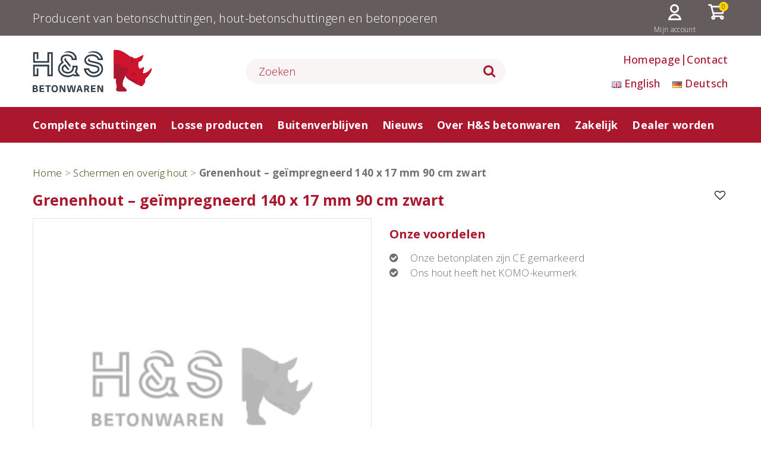

--- FILE ---
content_type: text/html; charset=UTF-8
request_url: https://www.hsbeton.nl/product/grenenhout-geimpregneerd-140-x-17-mm-90-cm-zwart/
body_size: 12934
content:
<!DOCTYPE html>
<html lang="nl">
	<head>
	<title></title><meta name="viewport" content="width=device-width, initial-scale=1.0"><meta name="description" content=""><meta name="author" content="">                    
        
    
    <meta name='robots' content='index, follow, max-image-preview:large, max-snippet:-1, max-video-preview:-1' />

	<!-- This site is optimized with the Yoast SEO plugin v26.8 - https://yoast.com/product/yoast-seo-wordpress/ -->
	<link rel="canonical" href="https://www.hsbeton.nl/product/grenenhout-geimpregneerd-140-x-17-mm-90-cm-zwart/" />
	<meta property="og:locale" content="nl_NL" />
	<meta property="og:type" content="article" />
	<meta property="og:title" content="Grenenhout - ge&iuml;mpregneerd 140 x 17 mm 90 cm zwart - H&amp;S Betonwaren" />
	<meta property="og:url" content="https://www.hsbeton.nl/product/grenenhout-geimpregneerd-140-x-17-mm-90-cm-zwart/" />
	<meta property="og:site_name" content="H&amp;S Betonwaren" />
	<meta property="article:publisher" content="https://www.facebook.com/hsbetonwarenbv/" />
	<meta property="article:modified_time" content="2023-10-12T07:59:28+00:00" />
	<meta name="twitter:card" content="summary_large_image" />
	<meta name="twitter:site" content="@overdeschutting" />
	<script type="application/ld+json" class="yoast-schema-graph">{"@context":"https://schema.org","@graph":[{"@type":"WebPage","@id":"https://www.hsbeton.nl/product/grenenhout-geimpregneerd-140-x-17-mm-90-cm-zwart/","url":"https://www.hsbeton.nl/product/grenenhout-geimpregneerd-140-x-17-mm-90-cm-zwart/","name":"Grenenhout - ge&iuml;mpregneerd 140 x 17 mm 90 cm zwart - H&amp;S Betonwaren","isPartOf":{"@id":"https://www.hsbeton.nl/#website"},"datePublished":"2022-02-09T16:23:00+00:00","dateModified":"2023-10-12T07:59:28+00:00","breadcrumb":{"@id":"https://www.hsbeton.nl/product/grenenhout-geimpregneerd-140-x-17-mm-90-cm-zwart/#breadcrumb"},"inLanguage":"nl-NL","potentialAction":[{"@type":"ReadAction","target":["https://www.hsbeton.nl/product/grenenhout-geimpregneerd-140-x-17-mm-90-cm-zwart/"]}]},{"@type":"BreadcrumbList","@id":"https://www.hsbeton.nl/product/grenenhout-geimpregneerd-140-x-17-mm-90-cm-zwart/#breadcrumb","itemListElement":[{"@type":"ListItem","position":1,"name":"Home","item":"https://www.hsbeton.nl/"},{"@type":"ListItem","position":2,"name":"Winkel","item":"https://www.hsbeton.nl/winkel/"},{"@type":"ListItem","position":3,"name":"Grenenhout &#8211; ge&iuml;mpregneerd 140 x 17 mm 90 cm zwart"}]},{"@type":"WebSite","@id":"https://www.hsbeton.nl/#website","url":"https://www.hsbeton.nl/","name":"H&S Betonwaren","description":"Producent en verkoop van houten schutting en betonschutting","potentialAction":[{"@type":"SearchAction","target":{"@type":"EntryPoint","urlTemplate":"https://www.hsbeton.nl/?s={search_term_string}"},"query-input":{"@type":"PropertyValueSpecification","valueRequired":true,"valueName":"search_term_string"}}],"inLanguage":"nl-NL"}]}</script>
	<!-- / Yoast SEO plugin. -->


<link rel='dns-prefetch' href='//fonts.googleapis.com' />
<link rel="alternate" type="application/rss+xml" title="H&amp;S Betonwaren &raquo; Grenenhout &#8211; ge&iuml;mpregneerd 140 x 17 mm 90 cm zwart reacties feed" href="https://www.hsbeton.nl/product/grenenhout-geimpregneerd-140-x-17-mm-90-cm-zwart/feed/" />
<link rel="alternate" title="oEmbed (JSON)" type="application/json+oembed" href="https://www.hsbeton.nl/wp-json/oembed/1.0/embed?url=https%3A%2F%2Fwww.hsbeton.nl%2Fproduct%2Fgrenenhout-geimpregneerd-140-x-17-mm-90-cm-zwart%2F" />
<link rel="alternate" title="oEmbed (XML)" type="text/xml+oembed" href="https://www.hsbeton.nl/wp-json/oembed/1.0/embed?url=https%3A%2F%2Fwww.hsbeton.nl%2Fproduct%2Fgrenenhout-geimpregneerd-140-x-17-mm-90-cm-zwart%2F&#038;format=xml" />
<style id='wp-img-auto-sizes-contain-inline-css' type='text/css'>
img:is([sizes=auto i],[sizes^="auto," i]){contain-intrinsic-size:3000px 1500px}
/*# sourceURL=wp-img-auto-sizes-contain-inline-css */
</style>
<link rel='stylesheet' id='infosphere_account-css' href='https://www.hsbeton.nl/wp-content/themes/infosphere_wordpress_theme/css/account.css?ver=1.0' type='text/css' media='all' />
<link rel='stylesheet' id='delivery-date-block-frontend-css' href='https://www.hsbeton.nl/wp-content/plugins/order-delivery-date-for-woocommerce/build/style-index.css?ver=ded14adcec7169e50367' type='text/css' media='1' />
<link rel='stylesheet' id='aos_style-css' href='https://www.hsbeton.nl/wp-content/themes/infosphere_wordpress_theme/aos/dist/aos.css?ver=1.0.0' type='text/css' media='all' />
<link rel='stylesheet' id='bootstrap-css' href='https://www.hsbeton.nl/wp-content/themes/infosphere_wordpress_theme/bootstrap/css/bootstrap.css?ver=3.3.5' type='text/css' media='all' />
<link rel='stylesheet' id='styles-css' href='https://www.hsbeton.nl/wp-content/themes/infosphere_wordpress_theme/style.css?ver=1.4.1' type='text/css' media='all' />
<link rel='stylesheet' id='fonts-css' href='https://fonts.googleapis.com/css?family=Open+Sans%3A100%2C300%2C400%2C500%2C600%2C700&#038;ver=1.1.0' type='text/css' media='all' />
<link rel='stylesheet' id='fontawesome-css' href='https://www.hsbeton.nl/wp-content/themes/infosphere_wordpress_theme/css/font-awesome.min.css?ver=1.0.0' type='text/css' media='all' />
<link rel='stylesheet' id='slick_slider-css' href='https://www.hsbeton.nl/wp-content/themes/infosphere_wordpress_theme/slick/slick.css?ver=1.0.0' type='text/css' media='all' />
<link rel='stylesheet' id='slick_slider_theme-css' href='https://www.hsbeton.nl/wp-content/themes/infosphere_wordpress_theme/slick/slick-theme.css?ver=1.0.0' type='text/css' media='all' />
<style id='wp-emoji-styles-inline-css' type='text/css'>

	img.wp-smiley, img.emoji {
		display: inline !important;
		border: none !important;
		box-shadow: none !important;
		height: 1em !important;
		width: 1em !important;
		margin: 0 0.07em !important;
		vertical-align: -0.1em !important;
		background: none !important;
		padding: 0 !important;
	}
/*# sourceURL=wp-emoji-styles-inline-css */
</style>
<link rel='stylesheet' id='wp-block-library-css' href='https://www.hsbeton.nl/wp-includes/css/dist/block-library/style.min.css?ver=6.9' type='text/css' media='all' />
<link rel='stylesheet' id='wc-blocks-style-css' href='https://www.hsbeton.nl/wp-content/plugins/woocommerce/assets/client/blocks/wc-blocks.css?ver=wc-10.4.3' type='text/css' media='all' />
<style id='global-styles-inline-css' type='text/css'>
:root{--wp--preset--aspect-ratio--square: 1;--wp--preset--aspect-ratio--4-3: 4/3;--wp--preset--aspect-ratio--3-4: 3/4;--wp--preset--aspect-ratio--3-2: 3/2;--wp--preset--aspect-ratio--2-3: 2/3;--wp--preset--aspect-ratio--16-9: 16/9;--wp--preset--aspect-ratio--9-16: 9/16;--wp--preset--color--black: #000000;--wp--preset--color--cyan-bluish-gray: #abb8c3;--wp--preset--color--white: #ffffff;--wp--preset--color--pale-pink: #f78da7;--wp--preset--color--vivid-red: #cf2e2e;--wp--preset--color--luminous-vivid-orange: #ff6900;--wp--preset--color--luminous-vivid-amber: #fcb900;--wp--preset--color--light-green-cyan: #7bdcb5;--wp--preset--color--vivid-green-cyan: #00d084;--wp--preset--color--pale-cyan-blue: #8ed1fc;--wp--preset--color--vivid-cyan-blue: #0693e3;--wp--preset--color--vivid-purple: #9b51e0;--wp--preset--gradient--vivid-cyan-blue-to-vivid-purple: linear-gradient(135deg,rgb(6,147,227) 0%,rgb(155,81,224) 100%);--wp--preset--gradient--light-green-cyan-to-vivid-green-cyan: linear-gradient(135deg,rgb(122,220,180) 0%,rgb(0,208,130) 100%);--wp--preset--gradient--luminous-vivid-amber-to-luminous-vivid-orange: linear-gradient(135deg,rgb(252,185,0) 0%,rgb(255,105,0) 100%);--wp--preset--gradient--luminous-vivid-orange-to-vivid-red: linear-gradient(135deg,rgb(255,105,0) 0%,rgb(207,46,46) 100%);--wp--preset--gradient--very-light-gray-to-cyan-bluish-gray: linear-gradient(135deg,rgb(238,238,238) 0%,rgb(169,184,195) 100%);--wp--preset--gradient--cool-to-warm-spectrum: linear-gradient(135deg,rgb(74,234,220) 0%,rgb(151,120,209) 20%,rgb(207,42,186) 40%,rgb(238,44,130) 60%,rgb(251,105,98) 80%,rgb(254,248,76) 100%);--wp--preset--gradient--blush-light-purple: linear-gradient(135deg,rgb(255,206,236) 0%,rgb(152,150,240) 100%);--wp--preset--gradient--blush-bordeaux: linear-gradient(135deg,rgb(254,205,165) 0%,rgb(254,45,45) 50%,rgb(107,0,62) 100%);--wp--preset--gradient--luminous-dusk: linear-gradient(135deg,rgb(255,203,112) 0%,rgb(199,81,192) 50%,rgb(65,88,208) 100%);--wp--preset--gradient--pale-ocean: linear-gradient(135deg,rgb(255,245,203) 0%,rgb(182,227,212) 50%,rgb(51,167,181) 100%);--wp--preset--gradient--electric-grass: linear-gradient(135deg,rgb(202,248,128) 0%,rgb(113,206,126) 100%);--wp--preset--gradient--midnight: linear-gradient(135deg,rgb(2,3,129) 0%,rgb(40,116,252) 100%);--wp--preset--font-size--small: 13px;--wp--preset--font-size--medium: 20px;--wp--preset--font-size--large: 36px;--wp--preset--font-size--x-large: 42px;--wp--preset--spacing--20: 0.44rem;--wp--preset--spacing--30: 0.67rem;--wp--preset--spacing--40: 1rem;--wp--preset--spacing--50: 1.5rem;--wp--preset--spacing--60: 2.25rem;--wp--preset--spacing--70: 3.38rem;--wp--preset--spacing--80: 5.06rem;--wp--preset--shadow--natural: 6px 6px 9px rgba(0, 0, 0, 0.2);--wp--preset--shadow--deep: 12px 12px 50px rgba(0, 0, 0, 0.4);--wp--preset--shadow--sharp: 6px 6px 0px rgba(0, 0, 0, 0.2);--wp--preset--shadow--outlined: 6px 6px 0px -3px rgb(255, 255, 255), 6px 6px rgb(0, 0, 0);--wp--preset--shadow--crisp: 6px 6px 0px rgb(0, 0, 0);}:where(.is-layout-flex){gap: 0.5em;}:where(.is-layout-grid){gap: 0.5em;}body .is-layout-flex{display: flex;}.is-layout-flex{flex-wrap: wrap;align-items: center;}.is-layout-flex > :is(*, div){margin: 0;}body .is-layout-grid{display: grid;}.is-layout-grid > :is(*, div){margin: 0;}:where(.wp-block-columns.is-layout-flex){gap: 2em;}:where(.wp-block-columns.is-layout-grid){gap: 2em;}:where(.wp-block-post-template.is-layout-flex){gap: 1.25em;}:where(.wp-block-post-template.is-layout-grid){gap: 1.25em;}.has-black-color{color: var(--wp--preset--color--black) !important;}.has-cyan-bluish-gray-color{color: var(--wp--preset--color--cyan-bluish-gray) !important;}.has-white-color{color: var(--wp--preset--color--white) !important;}.has-pale-pink-color{color: var(--wp--preset--color--pale-pink) !important;}.has-vivid-red-color{color: var(--wp--preset--color--vivid-red) !important;}.has-luminous-vivid-orange-color{color: var(--wp--preset--color--luminous-vivid-orange) !important;}.has-luminous-vivid-amber-color{color: var(--wp--preset--color--luminous-vivid-amber) !important;}.has-light-green-cyan-color{color: var(--wp--preset--color--light-green-cyan) !important;}.has-vivid-green-cyan-color{color: var(--wp--preset--color--vivid-green-cyan) !important;}.has-pale-cyan-blue-color{color: var(--wp--preset--color--pale-cyan-blue) !important;}.has-vivid-cyan-blue-color{color: var(--wp--preset--color--vivid-cyan-blue) !important;}.has-vivid-purple-color{color: var(--wp--preset--color--vivid-purple) !important;}.has-black-background-color{background-color: var(--wp--preset--color--black) !important;}.has-cyan-bluish-gray-background-color{background-color: var(--wp--preset--color--cyan-bluish-gray) !important;}.has-white-background-color{background-color: var(--wp--preset--color--white) !important;}.has-pale-pink-background-color{background-color: var(--wp--preset--color--pale-pink) !important;}.has-vivid-red-background-color{background-color: var(--wp--preset--color--vivid-red) !important;}.has-luminous-vivid-orange-background-color{background-color: var(--wp--preset--color--luminous-vivid-orange) !important;}.has-luminous-vivid-amber-background-color{background-color: var(--wp--preset--color--luminous-vivid-amber) !important;}.has-light-green-cyan-background-color{background-color: var(--wp--preset--color--light-green-cyan) !important;}.has-vivid-green-cyan-background-color{background-color: var(--wp--preset--color--vivid-green-cyan) !important;}.has-pale-cyan-blue-background-color{background-color: var(--wp--preset--color--pale-cyan-blue) !important;}.has-vivid-cyan-blue-background-color{background-color: var(--wp--preset--color--vivid-cyan-blue) !important;}.has-vivid-purple-background-color{background-color: var(--wp--preset--color--vivid-purple) !important;}.has-black-border-color{border-color: var(--wp--preset--color--black) !important;}.has-cyan-bluish-gray-border-color{border-color: var(--wp--preset--color--cyan-bluish-gray) !important;}.has-white-border-color{border-color: var(--wp--preset--color--white) !important;}.has-pale-pink-border-color{border-color: var(--wp--preset--color--pale-pink) !important;}.has-vivid-red-border-color{border-color: var(--wp--preset--color--vivid-red) !important;}.has-luminous-vivid-orange-border-color{border-color: var(--wp--preset--color--luminous-vivid-orange) !important;}.has-luminous-vivid-amber-border-color{border-color: var(--wp--preset--color--luminous-vivid-amber) !important;}.has-light-green-cyan-border-color{border-color: var(--wp--preset--color--light-green-cyan) !important;}.has-vivid-green-cyan-border-color{border-color: var(--wp--preset--color--vivid-green-cyan) !important;}.has-pale-cyan-blue-border-color{border-color: var(--wp--preset--color--pale-cyan-blue) !important;}.has-vivid-cyan-blue-border-color{border-color: var(--wp--preset--color--vivid-cyan-blue) !important;}.has-vivid-purple-border-color{border-color: var(--wp--preset--color--vivid-purple) !important;}.has-vivid-cyan-blue-to-vivid-purple-gradient-background{background: var(--wp--preset--gradient--vivid-cyan-blue-to-vivid-purple) !important;}.has-light-green-cyan-to-vivid-green-cyan-gradient-background{background: var(--wp--preset--gradient--light-green-cyan-to-vivid-green-cyan) !important;}.has-luminous-vivid-amber-to-luminous-vivid-orange-gradient-background{background: var(--wp--preset--gradient--luminous-vivid-amber-to-luminous-vivid-orange) !important;}.has-luminous-vivid-orange-to-vivid-red-gradient-background{background: var(--wp--preset--gradient--luminous-vivid-orange-to-vivid-red) !important;}.has-very-light-gray-to-cyan-bluish-gray-gradient-background{background: var(--wp--preset--gradient--very-light-gray-to-cyan-bluish-gray) !important;}.has-cool-to-warm-spectrum-gradient-background{background: var(--wp--preset--gradient--cool-to-warm-spectrum) !important;}.has-blush-light-purple-gradient-background{background: var(--wp--preset--gradient--blush-light-purple) !important;}.has-blush-bordeaux-gradient-background{background: var(--wp--preset--gradient--blush-bordeaux) !important;}.has-luminous-dusk-gradient-background{background: var(--wp--preset--gradient--luminous-dusk) !important;}.has-pale-ocean-gradient-background{background: var(--wp--preset--gradient--pale-ocean) !important;}.has-electric-grass-gradient-background{background: var(--wp--preset--gradient--electric-grass) !important;}.has-midnight-gradient-background{background: var(--wp--preset--gradient--midnight) !important;}.has-small-font-size{font-size: var(--wp--preset--font-size--small) !important;}.has-medium-font-size{font-size: var(--wp--preset--font-size--medium) !important;}.has-large-font-size{font-size: var(--wp--preset--font-size--large) !important;}.has-x-large-font-size{font-size: var(--wp--preset--font-size--x-large) !important;}
/*# sourceURL=global-styles-inline-css */
</style>

<style id='classic-theme-styles-inline-css' type='text/css'>
/*! This file is auto-generated */
.wp-block-button__link{color:#fff;background-color:#32373c;border-radius:9999px;box-shadow:none;text-decoration:none;padding:calc(.667em + 2px) calc(1.333em + 2px);font-size:1.125em}.wp-block-file__button{background:#32373c;color:#fff;text-decoration:none}
/*# sourceURL=/wp-includes/css/classic-themes.min.css */
</style>
<link rel='stylesheet' id='woocommerce-layout-css' href='https://www.hsbeton.nl/wp-content/plugins/woocommerce/assets/css/woocommerce-layout.css?ver=10.4.3' type='text/css' media='all' />
<link rel='stylesheet' id='woocommerce-smallscreen-css' href='https://www.hsbeton.nl/wp-content/plugins/woocommerce/assets/css/woocommerce-smallscreen.css?ver=10.4.3' type='text/css' media='only screen and (max-width: 768px)' />
<link rel='stylesheet' id='woocommerce-general-css' href='https://www.hsbeton.nl/wp-content/plugins/woocommerce/assets/css/woocommerce.css?ver=10.4.3' type='text/css' media='all' />
<style id='woocommerce-inline-inline-css' type='text/css'>
.woocommerce form .form-row .required { visibility: visible; }
/*# sourceURL=woocommerce-inline-inline-css */
</style>
<link rel='stylesheet' id='wpsl-styles-css' href='https://www.hsbeton.nl/wp-content/plugins/wp-store-locator/css/styles.min.css?ver=2.2.261' type='text/css' media='all' />
<link rel='stylesheet' id='swatches-and-photos-css' href='https://www.hsbeton.nl/wp-content/plugins/woocommerce-variation-swatches-and-photos-master/assets/css/swatches-and-photos.css?ver=3.0.6' type='text/css' media='all' />
<link rel='stylesheet' id='infosphere-popup-frontend-style-css' href='https://www.hsbeton.nl/wp-content/plugins/infosphere_add_to_cart_popup/assets/css/infosphere-popup-frontend.css?ver=6.0.1' type='text/css' media='all' />
<link rel='stylesheet' id='infosphere-price-table-frontend-style-css' href='https://www.hsbeton.nl/wp-content/plugins/infosphere_price_table/assets/css/infosphere-price-table-frontend.css?ver=6.9' type='text/css' media='all' />
<link rel='stylesheet' id='infosphere-product-filters-frontend-style-css' href='https://www.hsbeton.nl/wp-content/plugins/infosphere_product_filters/assets/css/infosphere-product-filters-frontend.css?ver=6.9' type='text/css' media='all' />
<link rel='stylesheet' id='is-framework-styles-css' href='https://www.hsbeton.nl/wp-content/themes/infosphere_wordpress_theme/infosphere_framework/assets/css/is_layout.css?ver=1.1.0' type='text/css' media='all' />
<link rel='stylesheet' id='is-hamburger-styles-css' href='https://www.hsbeton.nl/wp-content/themes/infosphere_wordpress_theme/infosphere_framework/assets/css/hamburgers.css?ver=1.0.0' type='text/css' media='all' />
<link rel='stylesheet' id='jquery-ui-style-orddd-lite-css' href='https://www.hsbeton.nl/wp-content/plugins/order-delivery-date-for-woocommerce/css/themes/smoothness/jquery-ui.css?ver=4.4.0' type='text/css' media='' />
<link rel='stylesheet' id='datepicker-css' href='https://www.hsbeton.nl/wp-content/plugins/order-delivery-date-for-woocommerce/css/datepicker.css?ver=4.4.0' type='text/css' media='' />
<script type="text/javascript" src="https://www.hsbeton.nl/wp-includes/js/jquery/jquery.min.js?ver=3.7.1" id="jquery-core-js"></script>
<script type="text/javascript" src="https://www.hsbeton.nl/wp-includes/js/jquery/jquery-migrate.min.js?ver=3.4.1" id="jquery-migrate-js"></script>
<script type="text/javascript" src="https://www.hsbeton.nl/wp-content/plugins/woocommerce/assets/js/jquery-blockui/jquery.blockUI.min.js?ver=2.7.0-wc.10.4.3" id="wc-jquery-blockui-js" defer="defer" data-wp-strategy="defer"></script>
<script type="text/javascript" id="wc-add-to-cart-js-extra">
/* <![CDATA[ */
var wc_add_to_cart_params = {"ajax_url":"/wp-admin/admin-ajax.php","wc_ajax_url":"/?wc-ajax=%%endpoint%%","i18n_view_cart":"Bekijk winkelwagen","cart_url":"https://www.hsbeton.nl/winkelmand/","is_cart":"","cart_redirect_after_add":"no"};
//# sourceURL=wc-add-to-cart-js-extra
/* ]]> */
</script>
<script type="text/javascript" src="https://www.hsbeton.nl/wp-content/plugins/woocommerce/assets/js/frontend/add-to-cart.min.js?ver=10.4.3" id="wc-add-to-cart-js" defer="defer" data-wp-strategy="defer"></script>
<script type="text/javascript" id="wc-single-product-js-extra">
/* <![CDATA[ */
var wc_single_product_params = {"i18n_required_rating_text":"Selecteer een waardering","i18n_rating_options":["1 van de 5 sterren","2 van de 5 sterren","3 van de 5 sterren","4 van de 5 sterren","5 van de 5 sterren"],"i18n_product_gallery_trigger_text":"Afbeeldinggalerij in volledig scherm bekijken","review_rating_required":"yes","flexslider":{"rtl":false,"animation":"slide","smoothHeight":true,"directionNav":false,"controlNav":"thumbnails","slideshow":false,"animationSpeed":500,"animationLoop":false,"allowOneSlide":false},"zoom_enabled":"","zoom_options":[],"photoswipe_enabled":"","photoswipe_options":{"shareEl":false,"closeOnScroll":false,"history":false,"hideAnimationDuration":0,"showAnimationDuration":0},"flexslider_enabled":""};
//# sourceURL=wc-single-product-js-extra
/* ]]> */
</script>
<script type="text/javascript" src="https://www.hsbeton.nl/wp-content/plugins/woocommerce/assets/js/frontend/single-product.min.js?ver=10.4.3" id="wc-single-product-js" defer="defer" data-wp-strategy="defer"></script>
<script type="text/javascript" src="https://www.hsbeton.nl/wp-content/plugins/woocommerce/assets/js/js-cookie/js.cookie.min.js?ver=2.1.4-wc.10.4.3" id="wc-js-cookie-js" defer="defer" data-wp-strategy="defer"></script>
<script type="text/javascript" id="woocommerce-js-extra">
/* <![CDATA[ */
var woocommerce_params = {"ajax_url":"/wp-admin/admin-ajax.php","wc_ajax_url":"/?wc-ajax=%%endpoint%%","i18n_password_show":"Wachtwoord weergeven","i18n_password_hide":"Wachtwoord verbergen"};
//# sourceURL=woocommerce-js-extra
/* ]]> */
</script>
<script type="text/javascript" src="https://www.hsbeton.nl/wp-content/plugins/woocommerce/assets/js/frontend/woocommerce.min.js?ver=10.4.3" id="woocommerce-js" defer="defer" data-wp-strategy="defer"></script>
<script type="text/javascript" src="https://www.hsbeton.nl/wp-content/plugins/woocommerce/assets/js/jquery-cookie/jquery.cookie.min.js?ver=1.4.1-wc.10.4.3" id="wc-jquery-cookie-js" defer="defer" data-wp-strategy="defer"></script>
<script type="text/javascript" id="wc-cart-fragments-js-extra">
/* <![CDATA[ */
var wc_cart_fragments_params = {"ajax_url":"/wp-admin/admin-ajax.php","wc_ajax_url":"/?wc-ajax=%%endpoint%%","cart_hash_key":"wc_cart_hash_2af29390b2e8468eeba9dda60cb358d8","fragment_name":"wc_fragments_2af29390b2e8468eeba9dda60cb358d8","request_timeout":"5000"};
//# sourceURL=wc-cart-fragments-js-extra
/* ]]> */
</script>
<script type="text/javascript" src="https://www.hsbeton.nl/wp-content/plugins/woocommerce/assets/js/frontend/cart-fragments.min.js?ver=10.4.3" id="wc-cart-fragments-js" defer="defer" data-wp-strategy="defer"></script>
<script type="text/javascript" src="https://www.hsbeton.nl/wp-content/plugins/woocommerce/assets/js/select2/select2.full.min.js?ver=4.0.3-wc.10.4.3" id="wc-select2-js" defer="defer" data-wp-strategy="defer"></script>
<link rel="https://api.w.org/" href="https://www.hsbeton.nl/wp-json/" /><link rel="alternate" title="JSON" type="application/json" href="https://www.hsbeton.nl/wp-json/wp/v2/product/86420" /><link rel="EditURI" type="application/rsd+xml" title="RSD" href="https://www.hsbeton.nl/xmlrpc.php?rsd" />
<meta name="generator" content="WordPress 6.9" />
<meta name="generator" content="WooCommerce 10.4.3" />
<link rel='shortlink' href='https://www.hsbeton.nl/?p=86420' />
<script type="text/javascript">
				var is_add_to_cart_ajaxurl = "https://www.hsbeton.nl/wp-admin/admin-ajax.php";
				</script>	<noscript><style>.woocommerce-product-gallery{ opacity: 1 !important; }</style></noscript>
	<link rel="icon" href="https://www.hsbeton.nl/wp-content/uploads/2020/06/cropped-hs_icon-32x32.png" sizes="32x32" />
<link rel="icon" href="https://www.hsbeton.nl/wp-content/uploads/2020/06/cropped-hs_icon-192x192.png" sizes="192x192" />
<link rel="apple-touch-icon" href="https://www.hsbeton.nl/wp-content/uploads/2020/06/cropped-hs_icon-180x180.png" />
<meta name="msapplication-TileImage" content="https://www.hsbeton.nl/wp-content/uploads/2020/06/cropped-hs_icon-270x270.png" />
</head>	<body class="wp-singular product-template-default single single-product postid-86420 wp-theme-infosphere_wordpress_theme theme-infosphere_wordpress_theme woocommerce woocommerce-page woocommerce-no-js">		
	<div class="is_navbar ">
	<div class="is_pre_header_bar aos-item" data-aos="fade-in">
		<div class="is_pre_header_bar_container">
			<div class="tagline">Producent van betonschuttingen, hout-betonschuttingen en betonpoeren</div><!--
<button type="button" class="navbar-toggle collapsed" data-toggle="collapse" data-target="#navbar" aria-expanded="false" aria-controls="navbar">
<span class="icon-bar"></span>
<span class="icon-bar"></span>
<span class="icon-bar"></span>
</button>
-->
<div class="hamburger hamburger--squeeze js-hamburger">
    <div class="hamburger-box">
        <div class="hamburger-inner"></div>
    </div>
</div><ul class="navigation_menu account_menu account_menu">
	
<li class="my_account">

<a href="https://www.hsbeton.nl/mijn-account/edit-account/"><span class="menu_label">Mijn account</span></a>
</li>
		
<li class="shopping_cart">

<a href="https://www.hsbeton.nl/winkelmand/"><span class="is_cart_name">Winkelwagen</span><div class="is_product_count" style="display:none">0</div></a>
</li>
		</ul>
		</div>
	</div>
	<div class="is_header">
		<div class="is_header_bar aos-item" data-aos="fade-in">
			<div class="is_header_bar_container">
				<div class="is_header_bar_brand"><a href="https://www.hsbeton.nl/"><div id="logo" class="logo"><img alt="logo" src="https://www.hsbeton.nl/wp-content/uploads/2019/10/logo.png"/></div></a></div><div class="is_header_bar_search" style="position: relative;">
<form role="search" method="get" class="search_form" action="https://www.hsbeton.nl/">
<input type="text" placeholder="Zoeken" class="search_field" name="s" value="" autocomplete="off"/>
<button type="submit" class="search_submit"><i class="fa fa-search" aria-hidden="true"></i></button>
</form>
</div>

<div class="is_header_bar_menu">
    <div class="support_menu"><ul class="navigation_menu shop_menu support_menu">
	
<li class="">

<a href="https://www.hsbeton.nl/"><span class="menu_label">Homepage</span></a>
</li>
		
<li class="">

<a href="https://www.hsbeton.nl/contact2/"><span class="menu_label">Contact</span></a>
</li>
		</ul>
</div><div class="language_menu"><ul class="navigation_menu language_menu language_menu">
	
<li class="lang-item lang-item-1220 lang-item-en no-translation lang-item-first">

<a href="https://en.hsbeton.nl/"><span class="menu_label"><img src="[data-uri]" title="English" alt="English" width="16" height="11" /><span style="margin-left:0.3em;">English</span></span></a>
</li>
		
<li class="lang-item lang-item-1224 lang-item-de no-translation">

<a href="https://de.hsbeton.nl/"><span class="menu_label"><img src="[data-uri]" title="Deutsch" alt="Deutsch" width="16" height="11" /><span style="margin-left:0.3em;">Deutsch</span></span></a>
</li>
		</ul>
</div></div>			</div>
		</div>
		<div class="is_main_menu">
			<div class="is_main_menu_container">
				<ul class="navigation_menu main_menu inline_menu menu_align_right fs_16 fw_500">
	
<li class="">

<a href="https://www.hsbeton.nl/complete-schuttingen/"><span class="menu_label">Complete schuttingen</span></a>
<ul class="dropdown_mega">

<li class="active">
	<a href="https://www.hsbeton.nl/complete-schuttingen/standaard-schutting-2/">Standaard schutting</a>
	<ul class="mega_menu_item"><li class="mega_menu_links"><ul class="mega_menu_submenu">
    
<li>
	<a href="https://www.hsbeton.nl/complete-schuttingen/standaard-schutting-2/standaard-schutting-zelf-plaatsen/">Standaard schutting zelf plaatsen</a>
</li>
		
<li>
	<a href="https://www.hsbeton.nl/complete-schuttingen/standaard-schutting-2/standaard-schutting-producten/">Standaard schutting producten</a>
</li>
		</ul>
		</li><li class="mega_menu_details"><div class="detail_image" style="background-image: url(https://www.hsbeton.nl/wp-content/uploads/2020/05/standaard-antraciet-intro-300x225.jpg)"></div><div class="detail_description">Een standaard hout beton schutting is een combinatie van  een combi betonpaal en een betonnen onderplaat van 26 cm hoog met hierop een houten scherm van 180 x 180 cm.</div></li></ul></li>
<li class="">
	<a href="https://www.hsbeton.nl/complete-schuttingen/standaard-schutting/">Semi-luxe schutting</a>
	<ul class="mega_menu_item"><li class="mega_menu_links"><ul class="mega_menu_submenu">
    </ul>
		</li><li class="mega_menu_details"><div class="detail_image" style="background-image: url(https://www.hsbeton.nl/wp-content/uploads/2020/03/semi-luxe-antraciet-2-300x225.jpg)"></div><div class="detail_description">Een semi luxe hout beton schutting is een combinatie van de combi betonpaal en een betonnen onderplaat van 36 cm hoog met motief en  een houten scherm van 180 x 180 cm.</div></li></ul></li>
<li class="">
	<a href="https://www.hsbeton.nl/complete-schuttingen/luxe-schutting/">Luxe schutting</a>
	<ul class="mega_menu_item"><li class="mega_menu_links"><ul class="mega_menu_submenu">
    
<li>
	<a href="https://www.hsbeton.nl/complete-schuttingen/luxe-schutting/luxe-schutting-zelf-plaatsen/">Luxe schutting zelf plaatsen</a>
</li>
		
<li>
	<a href="https://www.hsbeton.nl/complete-schuttingen/luxe-schutting/luxe-schutting-producten/">Luxe schutting producten</a>
</li>
		</ul>
		</li><li class="mega_menu_details"><div class="detail_image" style="background-image: url(https://www.hsbeton.nl/wp-content/uploads/2020/05/luxe-Klassiek-steen-motief-antr-300x225.jpg)"></div><div class="detail_description">Een luxe schutting is een schuttingcombinatie in hout en beton. De combinatie bestaat uit twee onderplaten van beton met een betonnen afdekkap en daarop een houten scherm van 130 cm hoog. De totale hoogte van de schutting is ongeveer 195 cm.</div></li></ul></li>
<li class="">
	<a href="https://www.hsbeton.nl/complete-schuttingen/betonschutting/">Betonschutting</a>
	<ul class="mega_menu_item"><li class="mega_menu_links"><ul class="mega_menu_submenu">
    
<li>
	<a href="https://www.hsbeton.nl/complete-schuttingen/betonschutting/betonschutting-zelf-plaatsen/">Betonschutting zelf plaatsen</a>
</li>
		
<li>
	<a href="https://www.hsbeton.nl/complete-schuttingen/betonschutting/betonschutting-producten/">Betonschutting producten</a>
</li>
		</ul>
		</li><li class="mega_menu_details"><div class="detail_image" style="background-image: url(https://www.hsbeton.nl/wp-content/uploads/2020/03/betonschutting-300x174.jpg)"></div><div class="detail_description">De tuin is de laatste jaren steeds meer een verlenging van de woning geworden. Er wordt veel zorg en aandacht besteed om dezelfde sfeer van binnen door te trekken naar de tuin. Bij H&S betonwaren kunt u kiezen uit een schutting passend bij elke woonstijl, van strak en modern tot klassiek! Bekijk hieronder de vele mogelijkheden. </div></li></ul></li>
<li class="">
	<a href="https://www.hsbeton.nl/complete-schuttingen/blokhutprofiel-schutting/">Blokhutprofiel schutting</a>
	<ul class="mega_menu_item"><li class="mega_menu_links"><ul class="mega_menu_submenu">
    </ul>
		</li><li class="mega_menu_details"><div class="detail_image" style="background-image: url(https://www.hsbeton.nl/wp-content/uploads/2020/05/blokhutprofiel_schutting-300x225.jpg)"></div><div class="detail_description">Deze schutting bestaat uit betonpalen en een gladde onderplaat (zowel enkelzijdig als dubbelzijdig glad verkrijgbaar). De betonpalen zijn voorzien van een sleuf. Hiertussen worden de blokhutprofielen geschoven.</div></li></ul></li>
<li class="">
	<a href="https://www.hsbeton.nl/complete-schuttingen/tuinhek/">Tuinhek</a>
	<ul class="mega_menu_item"><li class="mega_menu_links"><ul class="mega_menu_submenu">
    
<li>
	<a href="https://www.hsbeton.nl/complete-schuttingen/tuinhek/tuinhek-zelf-plaatsen/">Tuinhek zelf plaatsen</a>
</li>
		
<li>
	<a href="https://www.hsbeton.nl/complete-schuttingen/tuinhek/tuinhek-producten/">Tuinhek producten</a>
</li>
		</ul>
		</li><li class="mega_menu_details"><div class="detail_image" style="background-image: url(https://www.hsbeton.nl/wp-content/uploads/2020/04/Tuinhek-hugo-wit-beton-300x225.jpg)"></div><div class="detail_description">De tuinhek collectie is nieuw in ons assortiment. Dit lage hekwerk is zeer geschikt voor in uw voortuin, ter decoratie in de achtertuin of als tuinafscheiding van uw moestuin. Er zijn diverse mogelijkheden en u kunt eindeloos combineren.</div></li></ul></li></ul>
		</li>
		
<li class="">

<a href="https://www.hsbeton.nl/losse-producten/"><span class="menu_label">Losse producten</span></a>
</li>
		
<li class="">

<a href="https://www.hsbeton.nl/buitenverblijven/"><span class="menu_label">Buitenverblijven</span></a>
</li>
		
<li class="">

<a href="https://www.hsbeton.nl/nieuws/"><span class="menu_label">Nieuws</span></a>
</li>
		
<li class="">

<a href="https://www.hsbeton.nl/over-hs-betonwaren/"><span class="menu_label">Over H&#038;S betonwaren</span></a>
<ul class="dropdown_mega simple">

<li class="active">
	<a href="https://www.hsbeton.nl/over-hs-betonwaren/dealer-vinden/">Dealer vinden</a>
	</li>
<li class="">
	<a href="https://www.hsbeton.nl/over-hs-betonwaren/vacatures/">Vacatures</a>
	</li>
<li class="">
	<a href="https://www.hsbeton.nl/over-hs-betonwaren/veelgestelde-vragen/">Veelgestelde vragen</a>
	</li>
<li class="">
	<a href="https://www.hsbeton.nl/over-hs-betonwaren/prestatieverklaring/">Prestatieverklaring</a>
	</li></ul>
		</li>
		
<li class="">

<a href="https://www.hsbeton.nl/zakelijk/"><span class="menu_label">Zakelijk</span></a>
</li>
		
<li class="">

<a href="https://www.hsbeton.nl/dealer-worden/"><span class="menu_label">Dealer worden</span></a>
</li>
		</ul>
			</div>
		</div>
	</div>
</div>
<div class="menu_margin"></div>	<div>

   
	<div class="is_row white_bg"><div class="is_row_container"><div id="primary" class="content-area"><main id="main" class="site-main" role="main"><nav class="woocommerce-breadcrumb" aria-label="Breadcrumb"><span class="breadcrumb_item"><a href="https://www.hsbeton.nl/">Home</a></span> &gt; <span class="breadcrumb_item"><a href="https://www.hsbeton.nl/product-categorie/schermen-en-overig-hout/">Schermen en overig hout</a></span> &gt; <span class="breadcrumb_item">Grenenhout &#8211; ge&iuml;mpregneerd 140 x 17 mm 90 cm zwart</span></nav>
					
			<div class="woocommerce-notices-wrapper"></div><div id="product-86420" class="product type-product post-86420 status-publish first onbackorder product_cat-schermen-en-overig-hout taxable shipping-taxable product-type-simple">

	<span id="wishlist-wrapper"><span rel="nofollow" href="#" data-link="https://www.hsbeton.nl/wp-admin/admin-ajax.php?action=add_ajax_product_to_wl&pid=86420" user-authenticated="0" data-productid="86420" newclass="iear_wl" class="iear_wl"><i class="fa fa-heart-o"></i></span></span><h1 class="product_title entry-title">Grenenhout &#8211; ge&iuml;mpregneerd 140 x 17 mm 90 cm zwart</h1><div class="grid_12"><div class="grid_span_6"><div class="is_product_image_preview"><div class="gallery_image"><div class="gallery_image_inner" style="background-image: url('');"><img width="150" height="150" src="https://www.hsbeton.nl/wp-content/themes/infosphere_wordpress_theme/img/hs_placeholder.png" class="attachment-woocommerce_thumbnail size-woocommerce_thumbnail" alt=""></div></div></div><div class="productDetails"></div></div><div class="grid_span_6">
	<div class="summary entry-summary">
		<p class="price"></p>
<div class="is_product_usp_list"><h2>Onze voordelen</h2><ul><li>Onze betonplaten zijn CE gemarkeerd</li><li>Ons hout heeft het KOMO-keurmerk</li></ul></div>	</div>

	</div></div><div class="grid_12"><div class="grid_span_6"><div class="is_additional_info">
	<h2>Aanvullende informatie</h2>

<table class="woocommerce-product-attributes shop_attributes" aria-label="Productgegevens">
			<tr class="woocommerce-product-attributes-item woocommerce-product-attributes-item--dimensions">
			<th class="woocommerce-product-attributes-item__label" scope="row">Afmetingen</th>
			<td class="woocommerce-product-attributes-item__value">90 &times; 14 cm</td>
		</tr>
			<tr class="woocommerce-product-attributes-item woocommerce-product-attributes-item--attribute_pa_unit">
			<th class="woocommerce-product-attributes-item__label" scope="row">Eenheid</th>
			<td class="woocommerce-product-attributes-item__value"><p>stuk</p>
</td>
		</tr>
			<tr class="woocommerce-product-attributes-item woocommerce-product-attributes-item--attribute_pa_product_type">
			<th class="woocommerce-product-attributes-item__label" scope="row">Product type</th>
			<td class="woocommerce-product-attributes-item__value"><p>plank</p>
</td>
		</tr>
			<tr class="woocommerce-product-attributes-item woocommerce-product-attributes-item--attribute_pa_color">
			<th class="woocommerce-product-attributes-item__label" scope="row">Kleur</th>
			<td class="woocommerce-product-attributes-item__value"><p>zwart</p>
</td>
		</tr>
			<tr class="woocommerce-product-attributes-item woocommerce-product-attributes-item--attribute_pa_double">
			<th class="woocommerce-product-attributes-item__label" scope="row">Dubbelzijdig</th>
			<td class="woocommerce-product-attributes-item__value"><p>nee</p>
</td>
		</tr>
			<tr class="woocommerce-product-attributes-item woocommerce-product-attributes-item--attribute_pa_design">
			<th class="woocommerce-product-attributes-item__label" scope="row">Ontwerp</th>
			<td class="woocommerce-product-attributes-item__value"><p>grenen</p>
</td>
		</tr>
	</table>
</div></div><div class="grid_span_6"><div class="is_related_products"><h2>Gerelateerde producten</h2><div class="is_product_lines" id="facet_products"><ul class="products"></div></div></div></div></div></div>


		
	</main></div></div></div>
	

    </div>
    
    <footer>
	<div class="footer_container">
		<div class="grid_12">
	<div class="grid_span_3">
	<h3>H&S Betonwaren bv</h3><div>Ringdijk 12</div><div>5705 CT Helmond</div>Tel.: +31 492 521 578<br/>Fax: +31 492 553 285<br/>Email: <a href="mailto:info@hsbeton.nl">info@hsbeton.nl</a></p></div><div class="grid_span_3">
	</div><div class="grid_span_3">
	<h3>Zie ook</h3><ul class="navigation_menu more_menu link_list">
	
<li class="">

<a href="https://www.hsbeton.nl/erfafscheiding/"><span class="menu_label">Erfafscheiding</span></a>
</li>
		
<li class="">

<a href="https://www.hsbeton.nl/tuinafscheiding/"><span class="menu_label">Tuinafscheiding</span></a>
</li>
		
<li class="">

<a href="https://www.hsbeton.nl/tuinscherm/"><span class="menu_label">Tuinscherm</span></a>
</li>
		</ul>
</div><div class="grid_span_3">
	<div class='social-media-icons'><h3>Volg ons op </h3>				<a class="facebook" href="https://www.facebook.com/hsbetonwarenbv/">
					<i class="fa fa-facebook" title="facebook icon"></i>
				</a>
	</div><ul class="navigation_menu disclaimer_menu link_list">
	
<li class="">

<a href="https://www.hsbeton.nl/over-hs-betonwaren/vacatures/"><span class="menu_label">Vacatures</span></a>
</li>
		
<li class="">

<a href="https://www.hsbeton.nl/over-hs-betonwaren/veelgestelde-vragen/"><span class="menu_label">Veelgestelde vragen</span></a>
</li>
		
<li class="">

<a href="https://www.hsbeton.nl/algemene-voorwaarden/"><span class="menu_label">Algemene voorwaarden</span></a>
</li>
		
<li class="">

<a href="https://www.hsbeton.nl/privacy/"><span class="menu_label">Privacy</span></a>
</li>
		
<li class="">

<a href="https://www.hsbeton.nl/disclaimer/"><span class="menu_label">Disclaimer</span></a>
</li>
		</ul>
</div></div>	</div>
</footer>	
    
    <script type="speculationrules">
{"prefetch":[{"source":"document","where":{"and":[{"href_matches":"/*"},{"not":{"href_matches":["/wp-*.php","/wp-admin/*","/wp-content/uploads/*","/wp-content/*","/wp-content/plugins/*","/wp-content/themes/infosphere_wordpress_theme/*","/*\\?(.+)"]}},{"not":{"selector_matches":"a[rel~=\"nofollow\"]"}},{"not":{"selector_matches":".no-prefetch, .no-prefetch a"}}]},"eagerness":"conservative"}]}
</script>
<style type="text/css">
			.holidays {
				background-color:  !important;
			}

			.booked_dates {
				background-color:  !important;
			}

			.available-deliveries, .available-deliveries a {
				background:  !important;
			}

			.partially-booked, .partially-booked a {
				background: linear-gradient(to bottom right, 59 0%, 59 50%,  50%,  100%) !important;
			}
		</style><div id="infosphere-add-cart-popup">
<div class="infosphere-add-cart-wrapper-outer">
	<div class="infosphere-add-cart-wrapper woocommerce">
		<div class="infosphere-add-cart-head"><div class="popup-title">Toegevoegd aan winkelmand</div><a href="#" class="infosphere-add-cart-close"><i class="fa fa-times" aria-hidden="true"></i></a></div>		<div class="infosphere-add-cart-main">				
						<div class="infosphere-add-cart-content">
			</div>
			<div id="infosphere-cross-sell-products"></div>			
		</div>
		<div class="infosphere-add-cart-footer"><a href="https://www.hsbeton.nl/winkelmand/" class="button popup_cart_button fat_button">Afrekenen</a></div>	</div>
	</div>
</div><script type="application/ld+json">{"@context":"https://schema.org/","@graph":[{"@context":"https://schema.org/","@type":"BreadcrumbList","itemListElement":[{"@type":"ListItem","position":1,"item":{"name":"Home","@id":"https://www.hsbeton.nl/"}},{"@type":"ListItem","position":2,"item":{"name":"Schermen en overig hout","@id":"https://www.hsbeton.nl/product-categorie/schermen-en-overig-hout/"}},{"@type":"ListItem","position":3,"item":{"name":"Grenenhout &amp;#8211; ge&amp;iuml;mpregneerd 140 x 17 mm 90 cm zwart","@id":"https://www.hsbeton.nl/product/grenenhout-geimpregneerd-140-x-17-mm-90-cm-zwart/"}}]},{"@context":"https://schema.org/","@type":"Product","@id":"https://www.hsbeton.nl/product/grenenhout-geimpregneerd-140-x-17-mm-90-cm-zwart/#product","name":"Grenenhout - ge&amp;iuml;mpregneerd 140 x 17 mm 90 cm zwart","url":"https://www.hsbeton.nl/product/grenenhout-geimpregneerd-140-x-17-mm-90-cm-zwart/","description":"","sku":"30034Z","offers":[{"@type":"Offer","priceSpecification":[{"@type":"UnitPriceSpecification","price":"0.00","priceCurrency":"EUR","valueAddedTaxIncluded":false,"validThrough":"2027-12-31"}],"priceValidUntil":"2027-12-31","availability":"https://schema.org/BackOrder","url":"https://www.hsbeton.nl/product/grenenhout-geimpregneerd-140-x-17-mm-90-cm-zwart/","seller":{"@type":"Organization","name":"H&amp;amp;S Betonwaren","url":"https://www.hsbeton.nl"}}]}]}</script>	<script type='text/javascript'>
		(function () {
			var c = document.body.className;
			c = c.replace(/woocommerce-no-js/, 'woocommerce-js');
			document.body.className = c;
		})();
	</script>
	<script type="text/javascript" id="swatches-and-photos-js-extra">
/* <![CDATA[ */
var wc_swatches_params = {"ajax_url":"https://www.hsbeton.nl/wp-admin/admin-ajax.php"};
//# sourceURL=swatches-and-photos-js-extra
/* ]]> */
</script>
<script type="text/javascript" src="https://www.hsbeton.nl/wp-content/plugins/woocommerce-variation-swatches-and-photos-master/assets/js/swatches-and-photos.js?ver=3.0.6" id="swatches-and-photos-js"></script>
<script type="text/javascript" src="https://www.hsbeton.nl/wp-content/plugins/infosphere_add_to_cart_popup/assets/js/infosphere-popup-frontend.js?ver=6.0.1" id="infosphere-popup-frontend-script-js"></script>
<script type="text/javascript" id="infosphere-popup-frontend-script-js-after">
/* <![CDATA[ */
var infosphere_popup_fragment_definitions = {"infosphere_add_to_cart_popup":"infosphere_set_popup_content","infosphere_add_to_cart_popup_cross_sells":"infosphere_set_popup_content","infosphere_add_to_cart_popup_product":"infosphere_set_popup_content"};
//# sourceURL=infosphere-popup-frontend-script-js-after
/* ]]> */
</script>
<script type="text/javascript" src="https://www.hsbeton.nl/wp-content/plugins/infosphere_price_table/assets/js/infosphere-price-table-frontend.js?ver=1.0.0" id="infosphere-price-table-frontend-script-js"></script>
<script type="text/javascript" id="infosphere-price-table-frontend-script-js-after">
/* <![CDATA[ */
var infosphere_price_table_settings = {"nonce":"","ajax_url":"https:\/\/www.hsbeton.nl\/wp-admin\/admin-ajax.php"};
//# sourceURL=infosphere-price-table-frontend-script-js-after
/* ]]> */
</script>
<script type="text/javascript" src="https://www.hsbeton.nl/wp-content/plugins/infosphere_product_filters/assets/js/infosphere-product-filters-frontend.js?ver=1.0.1" id="infosphere-product-filters-frontend-script-js"></script>
<script type="text/javascript" src="https://www.hsbeton.nl/wp-content/themes/infosphere_wordpress_theme/aos/dist/aos.js?ver=1.0.0" id="aos-js"></script>
<script type="text/javascript" src="https://www.hsbeton.nl/wp-content/themes/infosphere_wordpress_theme/js/lib.js?ver=1.3.0" id="shazzoo-main-script-js"></script>
<script type="text/javascript" src="https://www.hsbeton.nl/wp-content/themes/infosphere_wordpress_theme/bootstrap/js/bootstrap.min.js?ver=1.0.0" id="bootstrap-script-js"></script>
<script type="text/javascript" src="https://www.hsbeton.nl/wp-content/themes/infosphere_wordpress_theme/infosphere_framework/assets/js/hamburger.js?ver=1.0.0" id="is-hamburger-js-js"></script>
<script type="text/javascript" src="https://www.hsbeton.nl/wp-content/plugins/woocommerce/assets/js/sourcebuster/sourcebuster.min.js?ver=10.4.3" id="sourcebuster-js-js"></script>
<script type="text/javascript" id="wc-order-attribution-js-extra">
/* <![CDATA[ */
var wc_order_attribution = {"params":{"lifetime":1.0e-5,"session":30,"base64":false,"ajaxurl":"https://www.hsbeton.nl/wp-admin/admin-ajax.php","prefix":"wc_order_attribution_","allowTracking":true},"fields":{"source_type":"current.typ","referrer":"current_add.rf","utm_campaign":"current.cmp","utm_source":"current.src","utm_medium":"current.mdm","utm_content":"current.cnt","utm_id":"current.id","utm_term":"current.trm","utm_source_platform":"current.plt","utm_creative_format":"current.fmt","utm_marketing_tactic":"current.tct","session_entry":"current_add.ep","session_start_time":"current_add.fd","session_pages":"session.pgs","session_count":"udata.vst","user_agent":"udata.uag"}};
//# sourceURL=wc-order-attribution-js-extra
/* ]]> */
</script>
<script type="text/javascript" src="https://www.hsbeton.nl/wp-content/plugins/woocommerce/assets/js/frontend/order-attribution.min.js?ver=10.4.3" id="wc-order-attribution-js"></script>
<script type="text/javascript" src="https://www.hsbeton.nl/wp-includes/js/jquery/ui/core.min.js?ver=1.13.3" id="jquery-ui-core-js"></script>
<script type="text/javascript" src="https://www.hsbeton.nl/wp-includes/js/jquery/ui/datepicker.min.js?ver=1.13.3" id="jquery-ui-datepicker-js"></script>
<script type="text/javascript" id="jquery-ui-datepicker-js-after">
/* <![CDATA[ */
jQuery(function(jQuery){jQuery.datepicker.setDefaults({"closeText":"Sluiten","currentText":"Vandaag","monthNames":["januari","februari","maart","april","mei","juni","juli","augustus","september","oktober","november","december"],"monthNamesShort":["jan","feb","mrt","apr","mei","jun","jul","aug","sep","okt","nov","dec"],"nextText":"Volgende","prevText":"Vorige","dayNames":["zondag","maandag","dinsdag","woensdag","donderdag","vrijdag","zaterdag"],"dayNamesShort":["zo","ma","di","wo","do","vr","za"],"dayNamesMin":["Z","M","D","W","D","V","Z"],"dateFormat":"MM d, yy","firstDay":1,"isRTL":false});});
//# sourceURL=jquery-ui-datepicker-js-after
/* ]]> */
</script>
<script type="text/javascript" id="accessibility-orddd-js-extra">
/* <![CDATA[ */
var orddd_lite_access = {"orddd_lite_field_name":"e_deliverydate","orddd_lite_number_of_months":"1"};
//# sourceURL=accessibility-orddd-js-extra
/* ]]> */
</script>
<script type="text/javascript" src="https://www.hsbeton.nl/wp-content/plugins/order-delivery-date-for-woocommerce/js/accessibility.js?ver=4.4.0" id="accessibility-orddd-js"></script>
<script id="wp-emoji-settings" type="application/json">
{"baseUrl":"https://s.w.org/images/core/emoji/17.0.2/72x72/","ext":".png","svgUrl":"https://s.w.org/images/core/emoji/17.0.2/svg/","svgExt":".svg","source":{"concatemoji":"https://www.hsbeton.nl/wp-includes/js/wp-emoji-release.min.js?ver=6.9"}}
</script>
<script type="module">
/* <![CDATA[ */
/*! This file is auto-generated */
const a=JSON.parse(document.getElementById("wp-emoji-settings").textContent),o=(window._wpemojiSettings=a,"wpEmojiSettingsSupports"),s=["flag","emoji"];function i(e){try{var t={supportTests:e,timestamp:(new Date).valueOf()};sessionStorage.setItem(o,JSON.stringify(t))}catch(e){}}function c(e,t,n){e.clearRect(0,0,e.canvas.width,e.canvas.height),e.fillText(t,0,0);t=new Uint32Array(e.getImageData(0,0,e.canvas.width,e.canvas.height).data);e.clearRect(0,0,e.canvas.width,e.canvas.height),e.fillText(n,0,0);const a=new Uint32Array(e.getImageData(0,0,e.canvas.width,e.canvas.height).data);return t.every((e,t)=>e===a[t])}function p(e,t){e.clearRect(0,0,e.canvas.width,e.canvas.height),e.fillText(t,0,0);var n=e.getImageData(16,16,1,1);for(let e=0;e<n.data.length;e++)if(0!==n.data[e])return!1;return!0}function u(e,t,n,a){switch(t){case"flag":return n(e,"\ud83c\udff3\ufe0f\u200d\u26a7\ufe0f","\ud83c\udff3\ufe0f\u200b\u26a7\ufe0f")?!1:!n(e,"\ud83c\udde8\ud83c\uddf6","\ud83c\udde8\u200b\ud83c\uddf6")&&!n(e,"\ud83c\udff4\udb40\udc67\udb40\udc62\udb40\udc65\udb40\udc6e\udb40\udc67\udb40\udc7f","\ud83c\udff4\u200b\udb40\udc67\u200b\udb40\udc62\u200b\udb40\udc65\u200b\udb40\udc6e\u200b\udb40\udc67\u200b\udb40\udc7f");case"emoji":return!a(e,"\ud83e\u1fac8")}return!1}function f(e,t,n,a){let r;const o=(r="undefined"!=typeof WorkerGlobalScope&&self instanceof WorkerGlobalScope?new OffscreenCanvas(300,150):document.createElement("canvas")).getContext("2d",{willReadFrequently:!0}),s=(o.textBaseline="top",o.font="600 32px Arial",{});return e.forEach(e=>{s[e]=t(o,e,n,a)}),s}function r(e){var t=document.createElement("script");t.src=e,t.defer=!0,document.head.appendChild(t)}a.supports={everything:!0,everythingExceptFlag:!0},new Promise(t=>{let n=function(){try{var e=JSON.parse(sessionStorage.getItem(o));if("object"==typeof e&&"number"==typeof e.timestamp&&(new Date).valueOf()<e.timestamp+604800&&"object"==typeof e.supportTests)return e.supportTests}catch(e){}return null}();if(!n){if("undefined"!=typeof Worker&&"undefined"!=typeof OffscreenCanvas&&"undefined"!=typeof URL&&URL.createObjectURL&&"undefined"!=typeof Blob)try{var e="postMessage("+f.toString()+"("+[JSON.stringify(s),u.toString(),c.toString(),p.toString()].join(",")+"));",a=new Blob([e],{type:"text/javascript"});const r=new Worker(URL.createObjectURL(a),{name:"wpTestEmojiSupports"});return void(r.onmessage=e=>{i(n=e.data),r.terminate(),t(n)})}catch(e){}i(n=f(s,u,c,p))}t(n)}).then(e=>{for(const n in e)a.supports[n]=e[n],a.supports.everything=a.supports.everything&&a.supports[n],"flag"!==n&&(a.supports.everythingExceptFlag=a.supports.everythingExceptFlag&&a.supports[n]);var t;a.supports.everythingExceptFlag=a.supports.everythingExceptFlag&&!a.supports.flag,a.supports.everything||((t=a.source||{}).concatemoji?r(t.concatemoji):t.wpemoji&&t.twemoji&&(r(t.twemoji),r(t.wpemoji)))});
//# sourceURL=https://www.hsbeton.nl/wp-includes/js/wp-emoji-loader.min.js
/* ]]> */
</script>

    <script type="text/javascript" src="https://www.hsbeton.nl/wp-content/themes/infosphere_wordpress_theme/slick/slick.min.js"></script>
    <script>
    AOS.init({once: true});
      </script>
  </body>
</html>

--- FILE ---
content_type: text/css
request_url: https://www.hsbeton.nl/wp-content/themes/infosphere_wordpress_theme/css/account.css?ver=1.0
body_size: 2628
content:
div {
    box-sizing: border-box;
}

.pricelist_container {
    display: block;
    margin: auto auto 2em auto;
    width: 100%;
    font-size: 0.8em;
}

.pricelist_header {
    font-weight: 600;
    font-size: 0.8em;
    margin-left: 0.5em;
    color: black;
}

.flag-icon {
    margin-right: 0.1em;
}

.pricelist_paginate a.page-numbers {
    border: 1px solid gray;
    display: inline-block;
    width: 22px;
    text-align: center;
    padding-left: 5px;
    padding-right: 5px;
    width: fit-content;
}

.pricelist_paginate {
    margin-top: 10px;
}

.woocommerce-account .woocommerce {
    display: flex;
    /* 3D CONFIGURATOR. */
    align-items: center;
}


/*

nav.woocommerce-MyAccount-navigation ul {
    list-style: none;
    margin    : 0px;
    padding   : 0px;
}

li.woocommerce-MyAccount-navigation-link.is-active {
    border-top   : 1px solid lightgray;
    border-left  : 1px solid lightgray;
    border-right : 1px solid lightgray;
    border-bottom: unset;
    box-shadow   : 0px 0px 5px 0px lightgrey;
    padding-left : 5px;
    padding-right: 5px;
    font-weight  : 500;
}

li.woocommerce-MyAccount-navigation-link {
    border-bottom: 1px solid lightgray;
    margin-bottom: 1em;

}
*/

.woocommerce .woocommerce-MyAccount-navigation a {
    text-decoration: none;
}

a.infosphere_multi_add_to_cart.button.add_to_cart_button {
    margin-bottom: 5px;
    margin-top: 10px;
}

.woocommerce-MyAccount-content {
    width: 100%;
}

.woocommerce-account .woocommerce {
    display: flex;
    flex-direction: column;
}

nav.woocommerce-MyAccount-navigation {
    float: unset !important;
    /* 3D CONFIGURATOR. */
    width: 1200px !important;
    /* width: auto !important; */
}

div.woocommerce-MyAccount-content {
    float: unset !important;
    width: auto !important;
}

input {
    background-image: unset !important;
    padding-left: 0.4em;
}

a.edit {
    border-top: 1px solid lightgray;
    border-left: 1px solid lightgray;
    border-right: 1px solid lightgray;
    padding-left: 1em;
    padding-right: 1em;
}

.woocommerce-Address {
    box-shadow: 0px 0px 4px 1px lightgrey;
    padding-left: 1em;
}

nav.woocommerce-MyAccount-navigation ul {
    list-style-type: none;
    padding-left: 0;
    font-size: 17px;
    line-height: 26px;
    display: flex;
    flex-direction: row;
}

nav.woocommerce-MyAccount-navigation ul li {
    display: inline-block;
    flex: 1 1 0;
    background-color: #e9e9e9;
    border-bottom: 0px solid transparent;
    position: relative;
    text-align: center;
    height: 100%;
}

nav.woocommerce-MyAccount-navigation ul li {
    width: 100%;
    height: 100%;
    padding: 8px 10px;
    display: block;
}

nav.woocommerce-MyAccount-navigation ul li.is-active {
    background-color: #655D5D;
}

nav.woocommerce-MyAccount-navigation ul li.is-active a {
    color: #ffffff;
    cursor: default;
}

nav.woocommerce-MyAccount-navigation ul li.is-active:after {
    content: "";
    position: absolute;
    height: 0;
    width: 0;
    border-top: 10px solid #655D5D;
    border-left: 10px solid transparent;
    border-right: 10px solid transparent;
    bottom: -10px;
    margin-right: auto;
    margin-left: auto;
    left: 0px;
    right: 0px;
}

nav.woocommerce-MyAccount-navigation ul li a {
    display: block;
    width: 100%;
    height: 100%;
}

nav.woocommerce-MyAccount-navigation ul li a::before {
    display: block;
    width: 100%;
    height: 30px;
    margin-bottom: 5px;
    content: '';
    font-family: 'FontAwesome';
    /*content: '\f05a';*/
    display: inline-block;
    background-repeat: no-repeat;
    background-position: center center;
}

nav.woocommerce-MyAccount-navigation ul li a:hover {
    color: #AB182D;
}

nav.woocommerce-MyAccount-navigation ul li a:hover::before {
    color: #000000;
    filter: invert(12%) sepia(84%) saturate(3669%) hue-rotate(341deg) brightness(99%) contrast(94%);
}

nav.woocommerce-MyAccount-navigation ul li a::before {
    filter: invert(30%) sepia(1%) saturate(3287%) hue-rotate(314deg) brightness(107%) contrast(74%);
}

nav.woocommerce-MyAccount-navigation ul li.is-active a::before {
    filter: invert(99%) sepia(2%) saturate(1170%) hue-rotate(152deg) brightness(124%) contrast(100%);
}

.woocommerce-Addresses .edit,
.wc-address-book-edit,
.wc-address-book-delete,
.wc-address-book-make-primary {
    color: #ffffff;
    background-color: #637E0A;
    border-width: 0px;
    border-radius: 8px;
    font-size: 14px;
    height: 30px;
    line-height: 30px;
    padding: 0px 20px;
    text-align: center;
}

.wc-address-book-meta a {
    margin-bottom: 5px;
}

.add-new-address {
    text-align: center;
}

.add-new-address a {
    padding: 0px 10px;
    font-size: 14px !important;
}

.woocommerce-MyAccount-content {
    margin: 10px;
}

.woocommerce-MyAccount-content a {
    text-decoration: underline;
}

.woocommerce-MyAccount-content input {
    border: 1px solid #e9e9e9;
    padding: 5px;
    border-style: inset;
}

.woocommerce-MyAccount-content fieldset legend {
    margin-bottom: 10px;
    font-size: 18px;
    font-weight: bold;
    color: #AB182D;
}

.woocommerce-Button.button {
    text-align: center;
    padding: 0px 10px !important;
    font-size: 14px !important;
}

.woocommerce-Address {
    padding: 10px;
    position: relative;
    margin-bottom: 15px;
}

.woocommerce-Address header h3 {
    margin: 0px;
}

.woocommerce hr {
    margin: 5px 0px;
}

@media (max-width: 768px) {
    nav.woocommerce-MyAccount-navigation ul li a {
        font-size: 0;
        height: 40px;
    }
    nav.woocommerce-MyAccount-navigation ul li a::before {
        height: 40px;
        margin: 0px;
        background-size: 25px 25px;
    }
    .woocommerce .form-row {
        padding: 0px !important;
        margin-bottom: 15px !important;
    }
    .woocommerce .form-row label {
        font-size: 14px;
    }
    .woocommerce .form-row em {
        font-size: 14px;
    }
    ;
}

.woocommerce-MyAccount-navigation-link--dashboard a::before {
    background-image: url(../img/dashboard.svg);
}

.woocommerce-MyAccount-navigation-link--hs-pricelists a::before {
    background-image: url(../img/boxes.svg);
}

.woocommerce-MyAccount-navigation-link--configurator-overkappingen a::before {
    background-image: url(../img/configurator.svg);
}

.woocommerce-MyAccount-navigation-link--edit-address a::before {
    background-image: url(../img/addressbook.svg);
}

.woocommerce-MyAccount-navigation-link--orders a::before {
    background-image: url(../img/orders.svg);
}

.woocommerce-MyAccount-navigation-link--edit-account a::before {
    background-image: url(../img/account.svg);
}

.woocommerce-MyAccount-navigation-link--customer-logout a::before {
    background-image: url(../img/signout.svg);
}

.woocommerce-MyAccount-navigation-link--favourites a::before {
    background-image: url(../img/favourites.svg);
}

nav.woocommerce-MyAccount-navigation ul li:not(.is-active):hover {
    background-color: #e9e9e9;
}

nav.woocommerce-MyAccount-navigation ul li:not(.is-active):hover:after {
    content: "";
    position: absolute;
    height: 0;
    width: 0;
    border-top: 10px solid #e9e9e9;
    border-left: 10px solid transparent;
    border-right: 10px solid transparent;
    bottom: -10px;
    margin-right: auto;
    margin-left: auto;
    left: 0px;
    right: 0px;
}

span.cell_value {
    top: 33%;
    position: absolute;
    /*text-align: center;*/
}

.selected_products {
    font-size: 0.9em;
}

.products_selected {
    /*border-bottom: 1px solid;
    margin-top   : 5px;*/
}

.products_selected_summary {
    font-weight: 500;
}

i.fas.fa-cart-plus,
i.fas.fa-shopping-cart,
i.far.fa-question-circle,
i.fas.fa-trash-alt {
    font-family: 'FontAwesome';
    font-size: 2.5em;
    font-weight: 900;
    color: rgb(99, 126, 10);
    font-style: normal;
}

a.product_type_simple:hover {
    text-decoration: unset;
}


/*i.far.fa-question-circle {
    top          : 33%;
    margin-top   : auto;
    margin-bottom: auto;
    position     : absolute;
    margin-left  : auto;
    margin-right : auto;
    right        : 25%;
    left         : 25%;
    font-size    : 2em;
}*/

span.remarks_text {
    font-style: italic;
    font-size: 0.8em;
    font-weight: 500;
}

.infosphere_remove_selected {
    cursor: pointer;
    float: right;
}

.is_row.color_bg {
    background-color: unset !important;
}

.infosphere_remove_selected img {
    width: 1.5em;
    margin-top: 5px;
    color: rgb(99, 126, 10);
}

.woocommerce-Price-amount.amount.variations {
    font-size: 0.7em;
}

del.hs_not_active_prices {
    font-size: 0.8em;
    display: inline-block;
}


/*
	Max width before this PARTICULAR table gets nasty. This query will take effect for any screen smaller than 760px and also iPads specifically.
	*/

@media only screen and (max-width: 760px),
(min-device-width: 768px) and (max-device-width: 1024px) {
    /* Force table to not be like tables anymore */
    table,
    thead,
    tbody,
    th,
    td,
    tr {
        display: block;
    }
    /* Hide table headers (but not display: none;, for accessibility) */
    thead tr {
        position: absolute;
        top: -9999px;
        left: -9999px;
    }
    tr {
        margin: 0 0 1rem 0;
    }
    tr:nth-child(odd) {
        background: #ccc;
    }
    td {
        /* Behave  like a "row" */
        border: none;
        border-bottom: 1px solid #eee;
        position: relative;
        padding-left: 50%;
    }
    td:before {
        /* Now like a table header */
        position: absolute;
        /* Top/left values mimic padding */
        top: 0;
        left: 6px;
        width: 45%;
        padding-right: 10px;
        white-space: nowrap;
    }
    /*
		Label the data
    You could also use a data-* attribute and content for this. That way "bloats" the HTML, this way means you need to keep HTML and CSS in sync. Lea Verou has a clever way to handle with text-shadow.
		*/
    td:nth-of-type(1):before {
        content: "First Name";
    }
    td:nth-of-type(2):before {
        content: "Last Name";
    }
    td:nth-of-type(3):before {
        content: "Job Title";
    }
    td:nth-of-type(4):before {
        content: "Favorite Color";
    }
    td:nth-of-type(5):before {
        content: "Wars of Trek?";
    }
    td:nth-of-type(6):before {
        content: "Secret Alias";
    }
    td:nth-of-type(7):before {
        content: "Date of Birth";
    }
    td:nth-of-type(8):before {
        content: "Dream Vacation City";
    }
    td:nth-of-type(9):before {
        content: "GPA";
    }
    td:nth-of-type(10):before {
        content: "Arbitrary Data";
    }
}

--- FILE ---
content_type: image/svg+xml
request_url: https://www.hsbeton.nl/wp-content/themes/infosphere_wordpress_theme/img/shopping_cart_icon.svg
body_size: 349
content:
<svg xmlns="http://www.w3.org/2000/svg" width="28.807" height="26.032" viewBox="0 0 28.807 26.032"><defs><style>.a{fill:#fff;}</style></defs><path class="a" d="M24.3,793.2c-.029,0-.058-.017-.086-.017H24.12c-.04,0-.081-.012-.127-.012s-.081.012-.127.012H11.2l-.714-2.627H25.468a1.316,1.316,0,0,0,1.3-1.083l2.022-11.032a1.314,1.314,0,0,0-1.3-1.555H6.763l-.5-1.838a1.319,1.319,0,0,0-1.273-.974H1.319a1.319,1.319,0,0,0,0,2.638H3.975l4.493,16.5a3.464,3.464,0,1,0,3.98,3.422,3.421,3.421,0,0,0-.109-.818h8.278a3.468,3.468,0,1,0,6.838.818A3.454,3.454,0,0,0,24.3,793.2Zm1.613-13.676-1.538,8.393H9.77l-2.281-8.393ZM8.987,797.472a.832.832,0,1,1,.835-.829A.83.83,0,0,1,8.987,797.472Zm15,0a.835.835,0,0,1-.835-.829.82.82,0,0,1,.772-.818h.127a.824.824,0,0,1,.772.818A.835.835,0,0,1,23.987,797.472Z" transform="translate(0 -774.078)"/></svg>